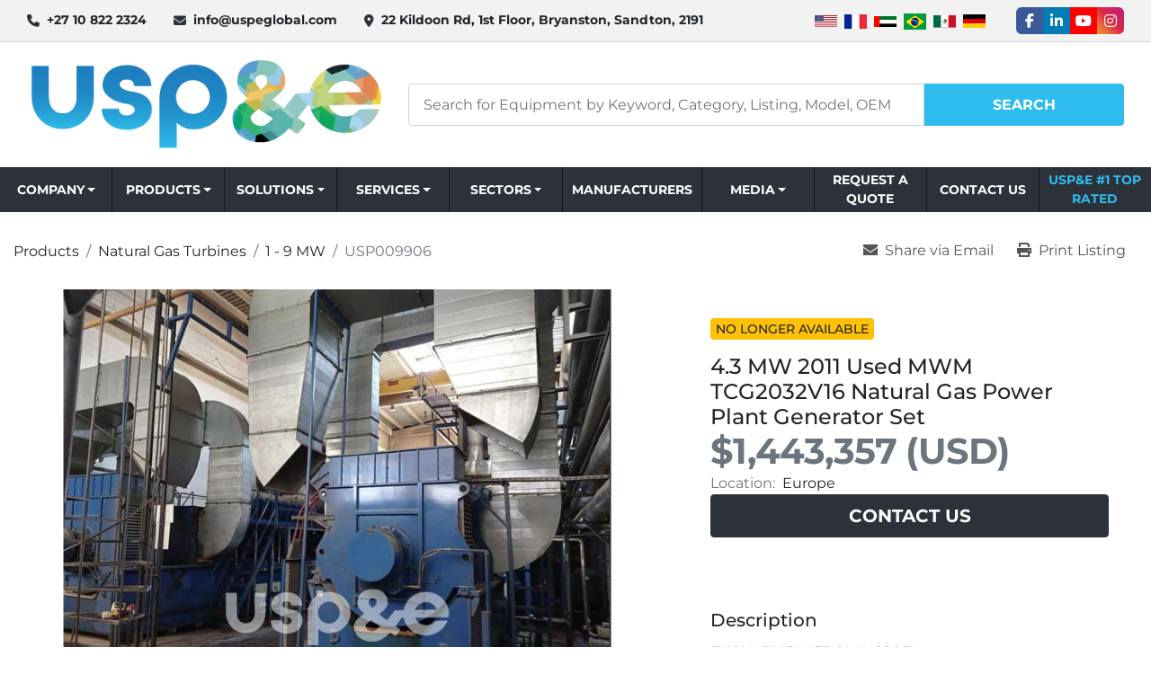

--- FILE ---
content_type: text/html; charset=utf-8
request_url: https://www.uspeglobal.com/listings/1972610-used-4-3-mw-2011-used-mwm-tcg2032v16-natural-gas-power-plant-generator-set
body_size: 10797
content:
<!DOCTYPE html><html id="mh" lang="en"><head><title>Used 4.3 MW 2011 Used MWM TCG2032V16 Natural Gas Power Plant Generator Set for Sale in Europe</title><meta content="Used 4.3 MW 2011 Used MWM TCG2032V16 Natural Gas Power Plant Generator Set for Sale in Europe" property="title" /><meta content="text/html; charset=UTF-8" http-equiv="Content-Type" /><meta content="width=device-width, initial-scale=1.0" name="viewport" /><meta content="EXCLUSIVELY FROM USP&amp;E! USP&amp;E is selling: 4.3 MW 2011 Used MWM TCG2032V16 Natural Gas Power Plant Generator Set 50 Hz; 11,000 Voltage Units available: 2x - 4.3 MW per unit **Note that price is for Both Units If you are like us, you read every day ..." name="description" /><meta content="wss://system.machinio.com/cable" name="cable-url" /><meta content="EXCLUSIVELY FROM USP&amp;E! USP&amp;E is selling: 4.3 MW 2011 Used MWM TCG2032V16 Natural Gas Power Plant Generator Set 50 Hz; 11,000 Voltage Units available: 2x - 4.3 MW per unit **Note that price is for Both Units If you are like us, you read every day ..." property="og:description" /><meta content="Used 4.3 MW 2011 Used MWM TCG2032V16 Natural Gas Power Plant Generator Set for Sale in Europe" property="og:title" /><meta content="website" property="og:type" /><meta content="summary_large_image" property="twitter:card" /><meta content="Used 4.3 MW 2011 Used MWM TCG2032V16 Natural Gas Power Plant Generator Set for Sale in Europe" property="twitter:title" /><meta content="EXCLUSIVELY FROM USP&amp;E! USP&amp;E is selling: 4.3 MW 2011 Used MWM TCG2032V16 Natural Gas Power Plant Generator Set 50 Hz; 11,000 Voltage Units available: 2x - 4.3 MW per unit **Note that price is for Both Units If you are like us, you read every day ..." property="twitter:description" /><meta content="https://i.machineryhost.com/1f450710bc870e2a1ddb22dcb8e427ff/large-watermarked-used-4-3-mw-2011-used-mwm-tcg-2032-v16-natural-gas-power-plant-generator-set.jpg" property="twitter:image" /><link href="https://i.machineryhost.com" rel="preconnect" /><link href="https://i.system.machinio.com" rel="preconnect" /><link href="https://s3.amazonaws.com" rel="preconnect" /><link href="https://www.googletagmanager.com" rel="preconnect" /><meta content="https://i.machineryhost.com/1f450710bc870e2a1ddb22dcb8e427ff/large-watermarked-used-4-3-mw-2011-used-mwm-tcg-2032-v16-natural-gas-power-plant-generator-set.jpg" property="og:image" /><meta content="noindex" name="robots" /><link rel="stylesheet" href="/styles/custom-b5a16a983a8f7e9bd8e3c97464b628bd.css" media="all" /><link rel="stylesheet" href="/packs/css/918-ca3a6288.css" media="all" />
<link rel="stylesheet" href="/packs/css/application-5f9e7bfe.css" media="all" /><style>.site-header.glint .primary-nav__item:last-child .primary-nav__link{color:var(--secondary) !important}.site-header.glint .site-header__search-bar__submit[type='submit']{color:#fff}
</style><link href="https://www.uspeglobal.com/listings/1972610-used-4-3-mw-2011-used-mwm-tcg2032v16-natural-gas-power-plant-generator-set" rel="canonical" /><meta content="https://www.uspeglobal.com/listings/1972610-used-4-3-mw-2011-used-mwm-tcg2032v16-natural-gas-power-plant-generator-set" property="og:url" /><script data-name="analytics" type="application/javascript">var script = document.createElement('script');
script.setAttribute('src', 'https://www.googletagmanager.com/gtag/js?id=G-CQTJRK5BP0');
script.setAttribute('async', true);
document.head.appendChild(script);

window.dataLayer = window.dataLayer || [];
function gtag(){dataLayer.push(arguments);}



gtag('js', new Date());

gtag('config', 'G-CQTJRK5BP0')


</script><meta name="google-site-verification" content="n128WBhFWSVdg20zSES3Gr4V9ME6f7CsednE5PEkidA" />
<link rel="icon" type="image/x-icon" href="https://f.machineryhost.com/2a9e73cb03d660d4cc931b284aa92686/favicon.png" /><link rel="apple-touch-icon" type="image/png" href="https://f.machineryhost.com/2a9e73cb03d660d4cc931b284aa92686/favicon.png" /><script id="json-ld" type="application/ld+json">{"@context":"https://schema.org/","@type":"Product","name":"4.3 MW 2011 Used MWM TCG2032V16 Natural Gas Power Plant Generator Set","description":"4.3 MW 2011 Used MWM TCG2032V16 Natural Gas Power Plant Generator Set;  Natural Gas Power Plant Gensets;  Used Natural Gas Power Plant Gensets;  ","productID":1972610,"category":"Natural Gas Turbines","offers":{"@type":"Offer","url":"https://www.uspeglobal.com/listings/1972610-used-4-3-mw-2011-used-mwm-tcg2032v16-natural-gas-power-plant-generator-set","itemCondition":"https://schema.org/UsedCondition","availability":"http://schema.org/OutOfStock","seller":"USP\u0026E | Owners Engineering, EPC and O\u0026M "},"brand":{"@type":"Brand","name":"MWM"},"model":"TCG2032V16","sku":"USP009906","image":["https://i.machineryhost.com/1f450710bc870e2a1ddb22dcb8e427ff/large-watermarked-used-4-3-mw-2011-used-mwm-tcg-2032-v16-natural-gas-power-plant-generator-set.jpg","https://i.machineryhost.com/9ad18329d53d00edb6394e496e27eed2/large-watermarked-used-4-3-mw-2011-used-mwm-tcg-2032-v16-natural-gas-power-plant-generator-set.jpg","https://i.machineryhost.com/f7c559494c539216c4c51aeb0e8b4d1b/large-watermarked-used-4-3-mw-2011-used-mwm-tcg-2032-v16-natural-gas-power-plant-generator-set.jpg","https://i.machineryhost.com/fd36e9cd675bd14b1883aa018d50b213/large-watermarked-used-4-3-mw-2011-used-mwm-tcg-2032-v16-natural-gas-power-plant-generator-set.jpg","https://i.machineryhost.com/e47debbad24b7a63d35da649d8a0b097/large-watermarked-used-4-3-mw-2011-used-mwm-tcg-2032-v16-natural-gas-power-plant-generator-set.jpg","https://i.machineryhost.com/f640952af3c8fa82721f91aaf931d763/large-watermarked-used-4-3-mw-2011-used-mwm-tcg-2032-v16-natural-gas-power-plant-generator-set.jpg","https://i.machineryhost.com/98c5cae9102664508ce3479f29ff00b6/large-watermarked-used-4-3-mw-2011-used-mwm-tcg-2032-v16-natural-gas-power-plant-generator-set.jpg","https://i.machineryhost.com/c4abdffe9e0512a5faf01b5a4b191517/large-watermarked-used-4-3-mw-2011-used-mwm-tcg-2032-v16-natural-gas-power-plant-generator-set.jpg"]}</script><script id="json-ld" type="application/ld+json">{ "@context" : "https://schema.org", "@type" : "LocalBusiness", "name" : "USP&amp;E | Owners Engineering, EPC and O&amp;M ", "address" : "22 Kildoon Rd, 1st Floor, Bryanston, Sandton, 2191", "url" : "https://www.uspeglobal.com", "image": "https://f.machineryhost.com/7940ab47468396569a906f75ff3f20ef/bd925601a814a352b51e0c36f8f3896c/logo.png", "telephone" : "+27 10 822 2324 "}</script></head><body class="body-s1306 body-xl-container"><code data-configs="{&quot;currency&quot;:&quot;usd&quot;,&quot;convert_prices&quot;:true,&quot;gdpr_compliance&quot;:false,&quot;currency_iso_code&quot;:false,&quot;show_webshop_stripe_invoice_checkout_hint&quot;:false,&quot;private_price_webshop&quot;:false,&quot;enable_listing_quantity&quot;:true,&quot;allow_offer&quot;:false,&quot;terms_of_sales_path&quot;:null,&quot;automated_locale&quot;:false,&quot;primary_language_code&quot;:&quot;en&quot;,&quot;manual_languages&quot;:[&quot;en&quot;],&quot;controller_name&quot;:&quot;listings&quot;,&quot;webshop_type&quot;:&quot;ecommerce&quot;,&quot;create_webshop_lead&quot;:null,&quot;display_cookies_consent&quot;:null,&quot;privacy_policy_page&quot;:null,&quot;contact_form_attach_files_limit&quot;:10,&quot;submit_order_button_text&quot;:null,&quot;shopping_cart_header_title&quot;:null,&quot;custom_newsletter_button_title&quot;:null,&quot;restrict_lead_submission_by_buyer_location&quot;:false}"></code><div class="page-wrapper"><div class="hidden-print header-layout"><header class="site-header glint" id="site-header"><div class="site-header__top-bar site-header__content d-flex flex-column flex-lg-row justify-content-between align-items-center py-3 py-lg-2"><div class="d-flex flex-column flex-sm-row small align-items-center"><div class="site-header__contacts d-flex align-items-center"><i class="fa fa-phone mr-2"></i><div class="d-flex flex-wrap"><div class="phone no_icon site-header__contacts__item"><a class="contact-tracking phone notranslate" href="tel:+27108222324"> +27 10 822 2324 </a></div></div></div><div class="site-header__contacts align-items-center align-items-start justify-content-start d-none d-sm-flex"><i class="fa fa-envelope mr-2"></i><div class="d-flex flex-column flex-sm-row text-center"><div class="email first site-header__contacts__item no_icon"><a class="contact-tracking email notranslate text-nowrap" href="mailto:info@uspeglobal.com"> info@uspeglobal.com</a></div></div></div><div class="site-header__contacts align-items-center justify-content-center d-none d-xl-flex"><i class="fa fa-map-marker-alt fa-solid mr-2"></i><div class="address w-100 site-header__contacts__item no_icon"><a class="notranslate w-100" href="https://www.google.com/maps/search/22 Kildoon Rd, 1st Floor, Bryanston, Sandton, 2191" target="_blank"> 22 Kildoon Rd, 1st Floor, Bryanston, Sandton, 2191</a></div></div></div><div class="d-flex flex-column flex-md-row align-items-center mt-3 mt-lg-0"><div class="site-header__languages-widget hidden-print mb-2 mb-md-0" id="site-header-languages-widget"><div class="google-translate google-translate-list d-flex"><a class="px-1" data-lang="en" href="#"><img alt="en" src="/packs/static/node_modules/svg-country-flags/svg/us-e834167e589569457e80.svg" /></a><a class="px-1" data-lang="fr" href="#"><img alt="fr" src="/packs/static/node_modules/svg-country-flags/svg/fr-8bbb4186383e665cc3ee.svg" /></a><a class="px-1" data-lang="ar" href="#"><img alt="ar" src="/packs/static/node_modules/svg-country-flags/svg/ae-d2f94d449c3b6336bf09.svg" /></a><a class="px-1" data-lang="pt" href="#"><img alt="pt-BR" src="/packs/static/node_modules/svg-country-flags/svg/br-acf8bd843121f58e7268.svg" /></a><a class="px-1" data-lang="es" href="#"><img alt="es-MX" src="/packs/static/node_modules/svg-country-flags/svg/mx-7a366c4de841361fe95c.svg" /></a><a class="px-1" data-lang="de" href="#"><img alt="de" src="/packs/static/node_modules/svg-country-flags/svg/de-cfbb0cf09f502653fe85.svg" /></a></div></div><div class="external-links d-flex"><a aria-label="facebook" class="social-link notranslate facebook external-links__item d-inline-flex align-items-center justify-content-center" href="https://www.facebook.com/uspeglobal" rel="noopener" target="_blank"><i class="fa-facebook-f fa-brands"></i><span class="sr-only">facebook</span></a><a aria-label="linkedin" class="social-link notranslate linkedin external-links__item d-inline-flex align-items-center justify-content-center" href="https://www.linkedin.com/company/usp&amp;e-global" rel="noopener" target="_blank"><i class="fa-linkedin-in fa-brands"></i><span class="sr-only">linkedin</span></a><a aria-label="youtube" class="social-link notranslate youtube external-links__item d-inline-flex align-items-center justify-content-center" href="https://www.youtube.com/channel/UC5hGMJ4jDKOVYL1Iv_yFnRg" rel="noopener" target="_blank"><i class="fa-youtube fa-brands"></i><span class="sr-only">youtube</span></a><a aria-label="instagram" class="social-link notranslate instagram external-links__item d-inline-flex align-items-center justify-content-center" href="https://www.instagram.com/uspe.global/" rel="noopener" target="_blank"><i class="fa-instagram fa-brands"></i><span class="sr-only">instagram</span></a></div></div></div><div class="site-header__main-bar site-header__content d-flex flex-column flex-lg-row align-items-center justify-content-between pt-3 pb-3"><div class="site-header__logo mr-lg-4 mb-3 mb-lg-0 "><a class="" href="/"><img class="" alt="USP&amp;E | Owners Engineering, EPC and O&amp;M " src="https://f.machineryhost.com/7940ab47468396569a906f75ff3f20ef/bd925601a814a352b51e0c36f8f3896c/logo.png" /></a></div><form action="/listings" class="d-flex notranslate site-header__search-bar" id="site-header-search-bar" method="get"><input aria-label="Search" autocomplete="off" class="site-header__search-bar__input ui-autocomplete-input form-control" data-role="searchbar" name="q" placeholder="Search for Equipment by Keyword, Category, Listing, Model, OEM" type="search" /><button class="text-nowrap site-header__search-bar__submit" id="btn__search" title="submit" type="submit">Search</button></form></div><div class="site-header__menu-bar d-flex justify-content-center bg-primary sticky-nav"><nav class="primary-nav"><ul class="primary-nav__navbar"><li class="primary-nav__item inventory"><div class="dropdown primary-nav__dropdown"><div aria-expanded="false" aria-haspopup="true" class="primary-nav__link dropdown-toggle" id="dropdownMenuButton" role="button"><a href="/categories">Products</a></div><div aria-labelledby="dropdownMenuButton" class="dropdown-menu primary-nav__dropdown-menu m-0"><div class="d-flex"><div class="primary-nav__link-block"><div class="primary-nav__link-block__item"><a class="dropdown-item  dropdown-children" href="/diesel-generators">Diesel Generators</a><div class="dropdown-item grandchildren w-100"><a class="dropdown-item" data-role="grandchildren-item" href="/diesel-generators/10-999-kw">10 - 999 kW</a><a class="dropdown-item" data-role="grandchildren-item" href="/diesel-generators/10-99-mw">10 - 99 MW</a><a class="dropdown-item" data-role="grandchildren-item" href="/diesel-generators/1-9-mw">1 - 9 MW</a></div></div><div class="primary-nav__link-block__item"><a class="dropdown-item  dropdown-children" href="/natural-gas-generators">Natural Gas Generators</a><div class="dropdown-item grandchildren w-100"><a class="dropdown-item" data-role="grandchildren-item" href="/natural-gas-generators/10-999-kw">10 - 999 kW</a><a class="dropdown-item" data-role="grandchildren-item" href="/natural-gas-generators/10-99-mw">10 - 99 MW</a><a class="dropdown-item" data-role="grandchildren-item" href="/natural-gas-generators/1-9-mw">1 - 9 MW</a><a class="dropdown-item" data-role="grandchildren-item" href="/natural-gas-generators/99-mw">&gt; 99 MW</a></div></div><div class="primary-nav__link-block__item"><a class="dropdown-item  dropdown-children" href="/hfo-generators">HFO Generators</a><div class="dropdown-item grandchildren w-100"><a class="dropdown-item" data-role="grandchildren-item" href="/hfo-generators/10-999-kw">10 - 999 kW</a><a class="dropdown-item" data-role="grandchildren-item" href="/hfo-generators/10-99-mw">10 - 99 MW</a><a class="dropdown-item" data-role="grandchildren-item" href="/hfo-generators/1-9-mw">1 - 9 MW</a><a class="dropdown-item" data-role="grandchildren-item" href="/hfo-generators/99-mw">&gt; 99 MW</a></div></div><div class="primary-nav__link-block__item"><a class="dropdown-item  dropdown-children" href="/natural-gas-turbines">Natural Gas Turbines</a><div class="dropdown-item grandchildren w-100"><a class="dropdown-item" data-role="grandchildren-item" href="/natural-gas-turbines/10-999-kw">10 - 999 kW</a><a class="dropdown-item" data-role="grandchildren-item" href="/natural-gas-turbines/10-99-mw">10 - 99 MW</a><a class="dropdown-item" data-role="grandchildren-item" href="/natural-gas-turbines/1-9-mw">1 - 9 MW</a><a class="dropdown-item" data-role="grandchildren-item" href="/natural-gas-turbines/99-mw">&gt; 99 MW</a></div></div><hr /><a class="dropdown-item view-all" href="/categories">View All</a></div></div></div></div></li><li class="primary-nav__item"><a class="primary-nav__link" href="/manufacturers">Manufacturers</a></li><li class="primary-nav__item"><div class="dropdown primary-nav__dropdown"><div aria-expanded="false" aria-haspopup="true" class="primary-nav__link dropdown-toggle" id="pagesMenuButton4377" role="button">Company</div><div aria-labelledby="pagesMenuButton4377" class="dropdown-menu primary-nav__dropdown-menu m-0"><div class="d-flex"><div class="primary-nav__link-block"><a class="dropdown-item" href="/pages/master-brochure">Master Brochure</a><a class="dropdown-item" href="/pages/about-usp-e">About USP&amp;E</a><a class="dropdown-item" href="/pages/group-capabilities">Group Capabilities</a><a class="dropdown-item" href="/pages/our-commitment">Our Commitment</a><a class="dropdown-item" href="/pages/core-leadership">Core Leadership</a><a class="dropdown-item" href="/pages/client-references">Client References</a><a class="dropdown-item" href="/pages/social-responsibility">Social Responsibility</a><a class="dropdown-item" href="/pages/join-our-team">Join Our Team</a><a class="dropdown-item" href="/pages/project-experience">Project Experience</a><a class="dropdown-item" href="/pages/resources">Resources</a><a class="dropdown-item" href="/pages/frequently-asked-questions-faqs">Frequently Asked Questions (FAQs)</a><a class="dropdown-item" href="/pages/fcpa-and-ofac-compliance">FCPA and OFAC Compliance</a></div></div></div></div></li><li class="primary-nav__item"><div class="dropdown primary-nav__dropdown"><div aria-expanded="false" aria-haspopup="true" class="primary-nav__link dropdown-toggle" id="pagesMenuButton21877" role="button">Services</div><div aria-labelledby="pagesMenuButton21877" class="dropdown-menu primary-nav__dropdown-menu m-0"><div class="d-flex"><div class="primary-nav__link-block"><a class="dropdown-item" href="/pages/150-successful-projects-in-over-35-countries">150 Successful Projects in over 35 Countries!</a><a class="dropdown-item" href="/pages/owner-s-engineering">Owner&#39;s Engineering</a><a class="dropdown-item" href="/pages/bfs-bankable-feasibility-studies">BFS - Bankable Feasibility Studies</a><a class="dropdown-item" href="/pages/epc-engineering">EPC - Engineering</a><a class="dropdown-item" href="/pages/epc-procurement">EPC - Procurement</a><a class="dropdown-item" href="/pages/epc-construction">EPC - Construction</a><a class="dropdown-item" href="/pages/usp-e-generator-commissioning-services">USP&amp;E Generator Commissioning Services</a><a class="dropdown-item" href="/pages/extended-warranties">Extended Warranties</a><a class="dropdown-item" href="/pages/operations-maintenance">Operations &amp; Maintenance</a></div></div></div></div></li><li class="primary-nav__item"><div class="dropdown primary-nav__dropdown"><div aria-expanded="false" aria-haspopup="true" class="primary-nav__link dropdown-toggle" id="pagesMenuButton5691" role="button">Solutions</div><div aria-labelledby="pagesMenuButton5691" class="dropdown-menu primary-nav__dropdown-menu m-0"><div class="d-flex"><div class="primary-nav__link-block"><a class="dropdown-item" href="/pages/usp-e-solar-renewables">USP&amp;E Solar &amp; Renewables</a><a class="dropdown-item" href="/pages/smart-energy-storage">Smart Energy Storage</a><a class="dropdown-item" href="/pages/smartpower-immediate-actionable-insights">SmartPower - Immediate Actionable Insights</a><a class="dropdown-item" href="/pages/predictive-maintenance-by-smartpower">Predictive Maintenance by SmartPower</a><a class="dropdown-item" href="/pages/gas-turbine-package-refurbishment-with-full-oem-warranty">Gas Turbine Package Refurbishment with Full OEM Warranty</a><a class="dropdown-item" href="/pages/power-plant-service-and-maintenance">Power Plant Service and Maintenance</a><a class="dropdown-item" href="/pages/generator-rental-hire">Generator Rental / Hire</a><a class="dropdown-item" href="/pages/procedural-guidelines">Procedural Guidelines</a><a class="dropdown-item" href="/pages/hybrid-energy">Hybrid Energy</a><a class="dropdown-item" href="/pages/biomass-energy">Biomass Energy</a><a class="dropdown-item" href="/pages/smartcrypto">SmartCrypto</a><a class="dropdown-item" href="/pages/hydrogen-power-stations-by-usp-e">Hydrogen Power Stations by USP&amp;E</a><a class="dropdown-item" href="/pages/hybrid-energy-integration">Hybrid Energy Integration</a><a class="dropdown-item" href="/pages/the-ai-revolution-why-usp-e-global-is-the-world-s-premier-gas-turbine-solution-provider-for-data-centers">The AI Revolution: Why USP&amp;E Global is the World&#39;s Premier Gas Turbine Solution Provider for Data Centers</a></div></div></div></div></li><li class="primary-nav__item"><div class="dropdown primary-nav__dropdown"><div aria-expanded="false" aria-haspopup="true" class="primary-nav__link dropdown-toggle" id="pagesMenuButton14061" role="button">Sectors</div><div aria-labelledby="pagesMenuButton14061" class="dropdown-menu primary-nav__dropdown-menu m-0"><div class="d-flex"><div class="primary-nav__link-block"><a class="dropdown-item" href="/pages/crypto-mining">Crypto Mining </a><a class="dropdown-item" href="/pages/mining-sector">Mining Sector</a><a class="dropdown-item" href="/pages/oil-gas-sector">Oil &amp; Gas Sector</a><a class="dropdown-item" href="/pages/bridge-power">Bridge Power</a><a class="dropdown-item" href="/pages/ipp-sector">IPP Sector</a><a class="dropdown-item" href="/pages/security-services">Security Services</a><a class="dropdown-item" href="/pages/usp-e-factory-solutions-m-s">USP&amp;E Factory Solutions - M@S</a><a class="dropdown-item" href="/pages/leading-hybrid-renewable-thermal-epc">Leading Hybrid Renewable + Thermal EPC</a></div></div></div></div></li><li class="primary-nav__item"><div class="dropdown primary-nav__dropdown"><div aria-expanded="false" aria-haspopup="true" class="primary-nav__link dropdown-toggle" id="pagesMenuButton4617" role="button">Media</div><div aria-labelledby="pagesMenuButton4617" class="dropdown-menu primary-nav__dropdown-menu m-0"><div class="d-flex"><div class="primary-nav__link-block"><a class="dropdown-item" href="/pages/news-releases">News Releases</a><a class="dropdown-item" href="/pages/awards">Awards</a><a class="dropdown-item" href="/blog">News</a></div></div></div></div></li><li class="primary-nav__item"><a class="primary-nav__link" href="/pages/request-a-quote">Request A Quote</a></li><li class="primary-nav__item"><a class="primary-nav__link" href="/pages/contact-us">Contact Us</a></li><li class="primary-nav__item"><a class="primary-nav__link" href="/pages/usp-e-1-top-rated">USP&amp;E #1 Top Rated</a></li></ul></nav><div class="hamburger-wrapper d-flex d-lg-none align-items-center" data-role="hamburger-menu"><button aria-label="Menu" class="hamburger hamburger--spin d-flex align-items-center" type="button"><div class="hamburger-box"><div class="hamburger-inner"></div></div></button><h5 class="ml-2 mb-0">Menu</h5></div></div></header></div><div class="page-layout" id="page-layout"><div class="page-inner" id="page-inner"><div class="listing-show default_new" data-listing-id="1972610" role="main"><div class="container"><div class="listing-show__wrapper pb-5 xl-container"><div class="listing-show__top-wrap d-flex justify-content-between align-items-center"><div class="index-header__outer row"><div class="index-header col-12"><div class="index-header__inner"><nav aria-label="breadcrumb" class="py-2"><ol class="breadcrumb" itemscope="" itemtype="http://schema.org/BreadcrumbList"><li class="breadcrumb-item" itemid="/categories" itemprop="itemListElement" itemscope="" itemtype="http://schema.org/ListItem"><meta content="1" itemprop="position" /><a itemprop="item" itemtype="http://schema.org/Thing" itemid="/categories" itemscope="itemscope" aria-label="Products" href="/categories"><span itemprop="name">Products</span></a></li><li class="breadcrumb-item" itemid="/natural-gas-turbines" itemprop="itemListElement" itemscope="" itemtype="http://schema.org/ListItem"><meta content="2" itemprop="position" /><a itemprop="item" itemtype="http://schema.org/Thing" itemid="/natural-gas-turbines" itemscope="itemscope" aria-label="Natural Gas Turbines" href="/natural-gas-turbines"><span itemprop="name">Natural Gas Turbines</span></a></li><li class="breadcrumb-item" itemid="/natural-gas-turbines/1-9-mw" itemprop="itemListElement" itemscope="" itemtype="http://schema.org/ListItem"><meta content="3" itemprop="position" /><a itemprop="item" itemtype="http://schema.org/Thing" itemid="/natural-gas-turbines/1-9-mw" itemscope="itemscope" aria-label="1 - 9 MW" href="/natural-gas-turbines/1-9-mw"><span itemprop="name">1 - 9 MW</span></a></li><li class="breadcrumb-item active" itemid="/listings/1972610-used-4-3-mw-2011-used-mwm-tcg2032v16-natural-gas-power-plant-generator-set" itemprop="itemListElement" itemscope="" itemtype="http://schema.org/ListItem"><meta content="4" itemprop="position" /><meta content="/listings/1972610-used-4-3-mw-2011-used-mwm-tcg2032v16-natural-gas-power-plant-generator-set" itemid="/listings/1972610-used-4-3-mw-2011-used-mwm-tcg2032v16-natural-gas-power-plant-generator-set" itemprop="item" itemscope="" itemtype="http://schema.org/Thing" /><span content="4.3 MW 2011 Used MWM TCG2032V16 Natural Gas Power Plant Generator Set" itemprop="name">USP009906</span></li></ol></nav></div></div></div><div class="utility-button__wrapper utility-button__wrapper--show d-print-none"><button aria-label="Share via Email" class="btn email-button" data-email-lang="en" data-listing-id="1972610" id="js-email"><i aria-hidden="true" class="fa-sharp fa-solid fa-envelope"></i><span class="ml-2">Share via Email</span></button><button aria-label="Print Listing" class="btn print-button" data-role="js-print"><i class="fa-sharp fa-solid fa-print"></i><span class="ml-2">Print Listing</span></button></div></div><div class="row justify-content-center"><div class="col-12 col-lg-6 col-xl-7 mb-3 mb-lg-0"><div class="sticky-gallery"><div class="gallery w-100" id="gallery"><div class="gallery__item overflow-hidden gallery__item--16-9 object-fit--auto"><div class="gallery__nav gallery__nav--prev loop"><i class="fa-sharp fa-solid fa-angle-left"></i></div><div class="gallery__nav gallery__nav--next"><i class="fa-sharp fa-solid fa-angle-right"></i></div><img alt="Used 4.3 MW 2011 Used MWM TCG2032V16 Natural Gas Power Plant Generator Set" data-index="-1" class="gallery-image" data-image-index="-1" fetchpriority="high" itemprop="image" src="https://i.machineryhost.com/1f450710bc870e2a1ddb22dcb8e427ff/large-watermarked-used-4-3-mw-2011-used-mwm-tcg-2032-v16-natural-gas-power-plant-generator-set.jpg" /></div><div class="gallery__thumbnail-carousel" id="galleryThumbnailCarousel"><div class="gallery__thumbnail-nav gallery__thumbnail-nav--prev"><i class="fa-sharp fa-solid fa-angle-left"></i></div><div class="gallery__thumbnail-nav gallery__thumbnail-nav--next"><i class="fa-sharp fa-solid fa-angle-right"></i></div><div class="gallery__thumbnail-scroll"><ul class="gallery__thumbnail-container list-unstyled d-none d-md-flex"><li class="gallery__thumbnail current position-relative d-flex align-items-center justify-content-center" data-index="-1" data-muted="" data-type="img"><img alt="Used 4.3 MW 2011 Used MWM TCG2032V16 Natural Gas Power Plant Generator Set" src="https://i.machineryhost.com/1f450710bc870e2a1ddb22dcb8e427ff/large-watermarked-used-4-3-mw-2011-used-mwm-tcg-2032-v16-natural-gas-power-plant-generator-set.jpg" /></li><li class="gallery__thumbnail position-relative d-flex align-items-center justify-content-center" data-index="0" data-src="https://i.machineryhost.com/9ad18329d53d00edb6394e496e27eed2/large-watermarked-used-4-3-mw-2011-used-mwm-tcg-2032-v16-natural-gas-power-plant-generator-set.jpg" data-type="img"><img alt="Used 4.3 MW 2011 Used MWM TCG2032V16 Natural Gas Power Plant Generator Set" class="gallery-image lazy" data-image-index="0" data-src="https://i.machineryhost.com/9ad18329d53d00edb6394e496e27eed2/large-watermarked-used-4-3-mw-2011-used-mwm-tcg-2032-v16-natural-gas-power-plant-generator-set.jpg" data-start-index="0" itemprop="image" src="/packs/static/listings/images/loader-9a117e7790fe3298f22b.gif" /></li><li class="gallery__thumbnail position-relative d-flex align-items-center justify-content-center" data-index="1" data-src="https://i.machineryhost.com/f7c559494c539216c4c51aeb0e8b4d1b/large-watermarked-used-4-3-mw-2011-used-mwm-tcg-2032-v16-natural-gas-power-plant-generator-set.jpg" data-type="img"><img alt="Used 4.3 MW 2011 Used MWM TCG2032V16 Natural Gas Power Plant Generator Set" class="gallery-image lazy" data-image-index="1" data-src="https://i.machineryhost.com/f7c559494c539216c4c51aeb0e8b4d1b/large-watermarked-used-4-3-mw-2011-used-mwm-tcg-2032-v16-natural-gas-power-plant-generator-set.jpg" itemprop="image" src="/packs/static/listings/images/loader-9a117e7790fe3298f22b.gif" /></li><li class="gallery__thumbnail position-relative d-flex align-items-center justify-content-center" data-index="2" data-src="https://i.machineryhost.com/fd36e9cd675bd14b1883aa018d50b213/large-watermarked-used-4-3-mw-2011-used-mwm-tcg-2032-v16-natural-gas-power-plant-generator-set.jpg" data-type="img"><img alt="Used 4.3 MW 2011 Used MWM TCG2032V16 Natural Gas Power Plant Generator Set" class="gallery-image lazy" data-image-index="2" data-src="https://i.machineryhost.com/fd36e9cd675bd14b1883aa018d50b213/large-watermarked-used-4-3-mw-2011-used-mwm-tcg-2032-v16-natural-gas-power-plant-generator-set.jpg" itemprop="image" src="/packs/static/listings/images/loader-9a117e7790fe3298f22b.gif" /></li><li class="gallery__thumbnail position-relative d-flex align-items-center justify-content-center" data-index="3" data-src="https://i.machineryhost.com/e47debbad24b7a63d35da649d8a0b097/large-watermarked-used-4-3-mw-2011-used-mwm-tcg-2032-v16-natural-gas-power-plant-generator-set.jpg" data-type="img"><img alt="Used 4.3 MW 2011 Used MWM TCG2032V16 Natural Gas Power Plant Generator Set" class="gallery-image lazy" data-image-index="3" data-src="https://i.machineryhost.com/e47debbad24b7a63d35da649d8a0b097/large-watermarked-used-4-3-mw-2011-used-mwm-tcg-2032-v16-natural-gas-power-plant-generator-set.jpg" itemprop="image" src="/packs/static/listings/images/loader-9a117e7790fe3298f22b.gif" /></li><li class="gallery__thumbnail position-relative d-flex align-items-center justify-content-center" data-index="4" data-src="https://i.machineryhost.com/f640952af3c8fa82721f91aaf931d763/large-watermarked-used-4-3-mw-2011-used-mwm-tcg-2032-v16-natural-gas-power-plant-generator-set.jpg" data-type="img"><img alt="Used 4.3 MW 2011 Used MWM TCG2032V16 Natural Gas Power Plant Generator Set" class="gallery-image lazy" data-image-index="4" data-src="https://i.machineryhost.com/f640952af3c8fa82721f91aaf931d763/large-watermarked-used-4-3-mw-2011-used-mwm-tcg-2032-v16-natural-gas-power-plant-generator-set.jpg" itemprop="image" src="/packs/static/listings/images/loader-9a117e7790fe3298f22b.gif" /></li><li class="gallery__thumbnail position-relative d-flex align-items-center justify-content-center" data-index="5" data-src="https://i.machineryhost.com/98c5cae9102664508ce3479f29ff00b6/large-watermarked-used-4-3-mw-2011-used-mwm-tcg-2032-v16-natural-gas-power-plant-generator-set.jpg" data-type="img"><img alt="Used 4.3 MW 2011 Used MWM TCG2032V16 Natural Gas Power Plant Generator Set" class="gallery-image lazy" data-image-index="5" data-src="https://i.machineryhost.com/98c5cae9102664508ce3479f29ff00b6/large-watermarked-used-4-3-mw-2011-used-mwm-tcg-2032-v16-natural-gas-power-plant-generator-set.jpg" itemprop="image" src="/packs/static/listings/images/loader-9a117e7790fe3298f22b.gif" /></li><li class="gallery__thumbnail position-relative d-flex align-items-center justify-content-center" data-index="6" data-src="https://i.machineryhost.com/c4abdffe9e0512a5faf01b5a4b191517/large-watermarked-used-4-3-mw-2011-used-mwm-tcg-2032-v16-natural-gas-power-plant-generator-set.jpg" data-type="img"><img alt="Used 4.3 MW 2011 Used MWM TCG2032V16 Natural Gas Power Plant Generator Set" class="gallery-image lazy" data-image-index="6" data-src="https://i.machineryhost.com/c4abdffe9e0512a5faf01b5a4b191517/large-watermarked-used-4-3-mw-2011-used-mwm-tcg-2032-v16-natural-gas-power-plant-generator-set.jpg" itemprop="image" src="/packs/static/listings/images/loader-9a117e7790fe3298f22b.gif" /></li></ul></div></div></div></div></div><div class="col-12 col-lg-6 col-xl-5"><div class="listing-show__aside position-relative d-flex flex-column gap-16"><div class="pin pin--sold mb-3">No longer available</div><h1 class="listing-show__title mb-0"><span class="notranslate">4.3 MW 2011 Used MWM TCG2032V16 Natural Gas Power Plant Generator Set</span></h1><div class="listing-show__price text-muted"><div class="listing-price-data  d-flex flex-wrap align-items-end" data-listing-price="1443357.0"><span class="primary-price">$1,443,357 (USD)</span></div></div><p class="listing-show__location d-flex flex-wrap"><span class="text-muted mr-2 d-none d-lg-block">Location:</span>Europe</p><div class="show-info__contact-details listing-show__buttons"><button class="contact-seller-button js-contact-btn btn btn-lg btn-block btn-primary hidden-print" data-listing-id="1972610" data-role="wanted_listing">Contact Us</button></div></div><div class="listing-show__aside"><div class="listing-show__spec description"><h3 class="show-info__section-heading">Description</h3><div class="show-info__section-text ql-editor p-0 overflow-hidden"><p style="margin: 0px;">EXCLUSIVELY FROM USP&amp;E!&nbsp;&nbsp;</p><p>USP&amp;E is selling: &nbsp;4.3 MW 2011 Used MWM TCG2032V16 Natural Gas Power Plant Generator Set</p><p style="margin: 0px;">50 Hz; 11,000 Voltage</p><p style="margin: 0px;">Units available:&nbsp;&nbsp;2x - 4.3 MW per unit</p><p style="margin: 0px;"><br></p><p style="margin: 0px;">**Note that price is for Both Units </p><p style="margin: 0px;">&nbsp;&nbsp;</p><p style="margin: 0px;">If you are like us, you read every day about how thousands of fast growth companies struggle to find energy generation that is affordable, reliable and available for immediate shipping and installation on a turnkey basis from a company that really understands the complexities of integration of balance of plant and other site infrastructure.&nbsp;&nbsp;&nbsp;</p><p style="margin: 0px;">&nbsp;&nbsp;</p><p style="margin: 0px;">At USP&amp;E, we have been in business now for over 20 years and have offices in 9 countries. But more importantly, WE ARE OBSESSED WITH EACH CLIENTS JOURNEY TO ENERGY SUSTAINABILITY &amp; RELIABILITY AND ARE DRIVEN TO GUIDE EACH CLIENT TO SUCCESSFUL INTEGRATION OF THE BEST IN CLASS TECHNOLOGIES.&nbsp;&nbsp;&nbsp;</p><p style="margin: 0px;">&nbsp;&nbsp;</p><p style="margin: 0px;">This is important and a huge differentiating factor for our clients because USP&amp;E isn't the hero of our story, you are. We will do everything possible to make sure you are successful, and we have over 20 years of satisfied clients and meaningful, long-term client engagements that prove this out. The potential delays related to permitting, land access, shipping, etc must be dealt with head-on and with urgency. We have helped hundreds of companies like yours for over 20 years.&nbsp;&nbsp;&nbsp;</p><p style="margin: 0px;">&nbsp;&nbsp;</p><p style="margin: 0px;">The process is really simple:&nbsp;&nbsp;</p><p style="margin: 0px;">1. Quick, 30 min Engineering/Design Meeting so we Can understand Your project goals, timelines and budgets. ✅&nbsp;&nbsp;</p><p style="margin: 0px;">&nbsp;&nbsp;</p><p style="margin: 0px;">2. Scope of work and supply to match our plants to what you need. ✅&nbsp;&nbsp;</p><p style="margin: 0px;">&nbsp;&nbsp;</p><p style="margin: 0px;">3. Work together to finalise commercial and technical aspects into a contract and move forward with the project. ✅&nbsp;&nbsp;</p><p style="margin: 0px;">&nbsp;&nbsp;</p><p style="margin: 0px;">Please remember, USP&amp;E is not just an equipment broker. We are a GUIDE to energy project excellence. We offer full Engineering, Procurement, Construction and long-term O&amp;M in over 190 countries around the world in order to make sure our client projects are a RESOUNDING success.&nbsp;&nbsp;&nbsp;</p><p style="margin: 0px;">Some of the companies we are currently working with include the City of Neom, Barrick Gold, SPACE-X, Firefinch Gold, Kurdistan MOE, Ivanhoe Mining, Boogertman Partners, and Molo Graphite.&nbsp;&nbsp;&nbsp;</p><p style="margin: 0px;">At USP&amp;E, we understand how most companies struggle to find energy generation that is affordable, reliable and available for immediate shipping and installation on a turnkey basis. Your partner must be a company that really understands the complexities of integration of balance of plant and other site infrastructure, and not just be a broker. Ideally, your partner offers complete O&amp;M and warranty support services. This is what we have been doing for over 20 years.&nbsp;</p><p style="margin: 0px;"><br></p><p><br></p></div><div class="show-info__description-toggle__wrapper hidden-print"><a class="show-info__description-toggle description-toggle btn px-0" href="#" id="description-toggle">Show All</a></div></div><div class="listing-show__spec specifications"><h3 class="show-info__section-heading d-flex justify-content-between align-items-end">Specifications</h3><table class="w-100 table-xs-fixed"><tbody><tr><td>Manufacturer</td><td class="text-xs-ellipsis notranslate">MWM</td></tr><tr><td>Model</td><td class="text-xs-ellipsis notranslate">TCG2032V16</td></tr><tr><td>Year</td><td class="text-xs-ellipsis">2011</td></tr><tr><td>Condition</td><td class="text-xs-ellipsis"><link itemprop="itemCondition" href="http://schema.org/UsedCondition" />Used</td></tr><tr><td>Stock Number</td><td class="text-xs-ellipsis notranslate">USP009906</td></tr><tr><td>Wattage</td><td class="text-break">4.3 MW</td></tr><tr><td>Hours</td><td class="text-break">50,000x Approx</td></tr><tr><td>Frequency</td><td class="text-break">50 Hz</td></tr><tr><td>Fuel Type</td><td class="text-break">Natural Gas </td></tr><tr><td>Voltage</td><td class="text-break">11 000x</td></tr></tbody></table></div></div><div class="listing-show__aside"><div class="listing-show__spec document"><h3 class="show-info__section-heading">Documents</h3><ul class="list-unstyled notranslate"><li> <a href="https://f.machineryhost.com/7940ab47468396569a906f75ff3f20ef/da4857d7408e8183d9b6983559fb42c4/USP009906.pdf" rel="nofollow" target="_blank"><i class="mr-2 mb-2 fa-file-pdf fa-regular fa-2x"></i>USP009906.pdf</a></li></ul></div></div></div></div></div><div id="js-similar-listings"></div></div></div></div><footer class="site-footer monsio position-relative" id="site-footer"><div class="container"><div class="row"><div class="col-12 col-lg-5 d-flex"><div class="site-footer__widget no-left-border w-100"><div class="site-footer__logo mb-4"><a href="https://uspe-group.com/wp-content/uploads/2024/09/ISO-Certificates-2024.pdf"><img alt="USP&amp;E | Owners Engineering, EPC and O&amp;M " class="lazy" data-src="https://f.machineryhost.com/7940ab47468396569a906f75ff3f20ef/fca9c0f9c4d488b7647de08b19a4f1b4/footer_logo.png" /></a></div><div class="external-links site-footer__external-links d-flex flex-wrap"><a aria-label="facebook" class="social-link notranslate facebook btn btn-primary mr-2 d-flex align-items-center justify-content-center" href="https://www.facebook.com/uspeglobal" rel="noopener" target="_blank"><i class="fa-facebook-f fa-brands"></i><span class="sr-only">facebook</span></a><a aria-label="linkedin" class="social-link notranslate linkedin btn btn-primary mr-2 d-flex align-items-center justify-content-center" href="https://www.linkedin.com/company/usp&amp;e-global" rel="noopener" target="_blank"><i class="fa-linkedin-in fa-brands"></i><span class="sr-only">linkedin</span></a><a aria-label="youtube" class="social-link notranslate youtube btn btn-primary mr-2 d-flex align-items-center justify-content-center" href="https://www.youtube.com/channel/UC5hGMJ4jDKOVYL1Iv_yFnRg" rel="noopener" target="_blank"><i class="fa-youtube fa-brands"></i><span class="sr-only">youtube</span></a><a aria-label="instagram" class="social-link notranslate instagram btn btn-primary mr-2 d-flex align-items-center justify-content-center" href="https://www.instagram.com/uspe.global/" rel="noopener" target="_blank"><i class="fa-instagram fa-brands"></i><span class="sr-only">instagram</span></a></div><div class="site-footer__subscribe"><h5 class="site-footer__subscribe__title mb-3">Subscribe</h5><form action="/api/newsletter_subscriptions" class="d-flex flex-column" data-role="newsletter_form" method="post"><div class="alert alert-danger" data-role="error-alert" style="display: none;"><div class="error-message"></div></div><div class="lazy" data-lazy-function="lazyLoadRecaptcha" data-script="https://hcaptcha.com/1/api.js"><div class="h-captcha" data-callback="enableSubmitBtnnewsletter_form" data-sitekey="599f0da6-f87a-44b9-8a54-ee78f82790ff" id="h-captcha-newsletter-form"></div></div><style type="text/css">@media (max-width: 364px) {
  .g-recaptcha, .h-captcha {
    -webkit-transform: scale(0.85);
    transform: scale(0.85);
    -webkit-transform-origin: 0 0;
    transform-origin: 0 0;
  }
}</style><script>if (window.lazyFunctions) {
  window.lazyFunctions.lazyLoadRecaptcha({dataset: { script: "https://hcaptcha.com/1/api.js" } });
}

function enableSubmitBtnnewsletter_form () {
  var selector = "newsletter_form".length > 0 ? "[data-form='newsletter_form']" : '.btn-captcha'
  var captchaBtns = document.querySelectorAll(selector)

  captchaBtns.forEach(function(captchaBtn) {
    var privacyCheckbox = captchaBtn.parentElement.parentElement.querySelector("[name='privacy_policy']")
    captchaBtn.classList.add('captcha-solved')

    if ((privacyCheckbox && privacyCheckbox.checked) || !privacyCheckbox) {
      captchaBtn.removeAttribute('disabled')
      captchaBtn.classList.remove('disabled')
    }
  })
}</script><div class="d-flex flex-column flex-sm-row"><input aria-label="Email" class="form-control mb-2 mb-sm-0 newsletter__input" name="email" placeholder="type your e-mail..." type="email" /><button class="newsletter__button btn btn-primary btn-captcha" data-form="newsletter_form" disabled="disabled" id="btn__newsletter" type="submit">Subscribe</button></div><div class="newsletter__title font-weight-bold"></div><div class="newsletter_error_message font-weight-bold"></div></form></div></div></div><div class="col-12 col-md-6 col-lg-4 d-flex"><div class="site-footer__widget w-100"><h5 class="mb-3">Contact Us</h5><div class="w-100 d-flex flex-column"><div class="site-footer__contacts"><div class="address site-footer__contacts__item d-flex flex-wrap align-items-center first with-text"><span class="contact-text text mr-1">Johannesburg Head Office</span><a class="contact-tracking notranslate" href="https://maps.app.goo.gl/yb9Ezon55FFvBiYLA" style="white-space: pre-wrap;" target="_blank">22 Kildoon Rd | 1st Floor | Bryanston | Sandton | 2191</a></div><div class="address site-footer__contacts__item d-flex flex-wrap align-items-center with-text"><span class="contact-text text mr-1">Dubai Office</span><a class="contact-tracking notranslate" href="https://www.google.com/maps/search/Galadari Building | Office 101-29 | Dubai Production City | Dubai | UAE" style="white-space: pre-wrap;" target="_blank">Galadari Building | Office 101-29 | Dubai Production City | Dubai | UAE</a></div><div class="phone site-footer__contacts__item d-flex flex-wrap align-items-center first with-text"><span class="contact-text text mr-1">Johannesburg Head Office</span><a class="contact-tracking phone notranslate" href="tel:+270108222324"> (+27) 010 822 2324</a></div><div class="email position-relative with-text site-footer__contacts__item d-flex flex-wrap align-items-center"><span class="contact-text text mr-1">Johannesburg Head Office</span><a class="contact-tracking email notranslate" href="mailto:info@uspeglobal.com"> info@uspeglobal.com</a></div></div></div></div></div><div class="col-12 col-md-5 offset-md-1 offset-lg-0 col-lg-3 d-flex"><div class="site-footer__widget w-100"><h5 class="mb-3">Explore</h5><ul class="footer-nav nav w-100 d-flex flex-column"><li class="footer-nav__item"><a class="footer-nav__link active" href="/listings">Products</a></li><li class="footer-nav__item"><a class="footer-nav__link active" href="/pages/contact-us">Contact Us</a></li><li class="footer-nav__item"><a class="footer-nav__link active" href="/pages/usp-e-factory-solutions-m-s">USP&amp;E Factory Solutions - M@S</a></li><li class="footer-nav__item"><a class="footer-nav__link active" href="/pages/usp-e-1-top-rated">USP&amp;E #1 Top Rated</a></li><li class="footer-nav__item"><a class="footer-nav__link active" href="/pages/frequently-asked-questions-faqs">Frequently Asked Questions (FAQs)</a></li><li class="footer-nav__item"><a class="footer-nav__link active" href="/pages/fcpa-and-ofac-compliance">FCPA and OFAC Compliance</a></li><li class="footer-nav__item"><a class="footer-nav__link active" href="/pages/leading-hybrid-renewable-thermal-epc">Leading Hybrid Renewable + Thermal EPC</a></li><li class="footer-nav__item"><a class="footer-nav__link active" href="/pages/the-ai-revolution-why-usp-e-global-is-the-world-s-premier-gas-turbine-solution-provider-for-data-centers">The AI Revolution: Why USP&amp;E Global is the World&#39;s Premier Gas Turbine Solution Provider for Data Centers</a></li></ul></div></div></div><div class="row"><div class="col-12"><div class="site-footer__bottom d-flex flex-column flex-lg-row text-center text-lg-left justify-content-between w-100"><div class="backlink my-1"><a href="https://www.machinio.com/system" rel="noopener" target="_blank">Machinio System</a> website by <a href="https://www.machinio.com" rel="noopener" target="_blank">Machinio</a></div><a aria-label="To the top" class="to-the-top ml-lg-auto mt-3 mt-lg-0" href=""><i class="fa fa-arrow-circle-up mr-1"></i><span>To the top</span></a></div></div></div></div></footer><div class="fixed_container d-print-none"></div></div></div><script>
//<![CDATA[
var _rollbarConfig = {
  accessToken: "aec4e181ec6a45498ca430cb2d1dcff8",
  captureUncaught: true,
  captureUnhandledRejections: true,
  ignoredMessages: [
    '(.*)QuotaExceededError:(.*)',
    '(.*)DOM Exception 22:(.*)',
    'QuotaExceededError(.*)',
    'DOM Exception 22(.*)',
    'DOM Exception 22: QuotaExceededError: An attempt was made to add something to storage that exceeded the quota.',
    'The quota has been exceeded.',
    'Object Not Found Matching Id',
    'Script error.',
    '(.*)[lgst]\\.a\\.init is not a function\\.(.*)',
    "SyntaxError: Unexpected keyword 'this'",
    "Cannot read properties of null \\(reading .style.\\)",
    "null is not an object \\(evaluating .a\\.style.\\)",
    "Can't find variable: gmo",
    "scrollReadRandom",
    "replaceChildren is not a function",
    "Cannot read properties of undefined \\(reading .value.\\)"
  ],
  payload: {
    environment: "production"
  }
};
//]]>
</script><script src="/packs/js/runtime-4e83ecbc66661d7bb1f5.js" defer="defer"></script>
<script src="/packs/js/692-1ab0e0c46d8705502bce.js" defer="defer"></script>
<script src="/packs/js/706-cee65121c381e619848d.js" defer="defer"></script>
<script src="/packs/js/635-0afd58c9e729fe544641.js" defer="defer"></script>
<script src="/packs/js/918-9a6f14d0cc992d20f83e.js" defer="defer"></script>
<script src="/packs/js/236-7fa987d4f1b56984a996.js" defer="defer"></script>
<script src="/packs/js/application-673afaabc29bd278b405.js" defer="defer"></script>
<script src="/packs/js/624-94c5ec60afc06453862e.js" defer="defer"></script>
<script src="/packs/js/rollbar-1c051f26f9e7b1752fca.js" defer="defer"></script>
<script src="/packs/js/368-8e0a32fe4c52b049fb40.js" defer="defer"></script>
<script src="/packs/js/language_widget-58659b39e43d76f18ca7.js" defer="defer"></script>
<script src="/packs/js/764-c077c878bdeb25835260.js" defer="defer"></script>
<script src="/packs/js/841-90387483698fdd9030e6.js" defer="defer"></script>
<script src="/packs/js/gallery-fa2cce6480da9465cc71.js" defer="defer"></script>
<script src="/packs/js/sticky_header-60e519ca963dffe0bd64.js" defer="defer"></script>
<script src="/packs/js/owl_carousel-dca796c866e00378e552.js" defer="defer"></script>
<script src="/packs/js/sticky_advanced_filters-e8c00e2bc50dbbd795a7.js" defer="defer"></script><script type="text/javascript">
_linkedin_partner_id = "8671193";
window._linkedin_data_partner_ids = window._linkedin_data_partner_ids || [];
window._linkedin_data_partner_ids.push(_linkedin_partner_id);
</script><script type="text/javascript">
(function(l) {
if (!l){window.lintrk = function(a,b){window.lintrk.q.push([a,b])};
window.lintrk.q=[]}
var s = document.getElementsByTagName("script")[0];
var b = document.createElement("script");
b.type = "text/javascript";b.async = true;
b.src = "https://snap.licdn.com/li.lms-analytics/insight.min.js";
s.parentNode.insertBefore(b, s);})(window.lintrk);
</script>
<noscript>
<img height="1" width="1" style="display:none;" alt="" src="https://px.ads.linkedin.com/collect/?pid=8671193&fmt=gif" />
</noscript><script crossorigin="anonymous" src="https://kit.fontawesome.com/722e3adc3e.js"></script><script src="https://cdnjs.cloudflare.com/polyfill/v3/polyfill.min.js?version=4.8.0&amp;features=Element.prototype.replaceChildren"></script></body></html>